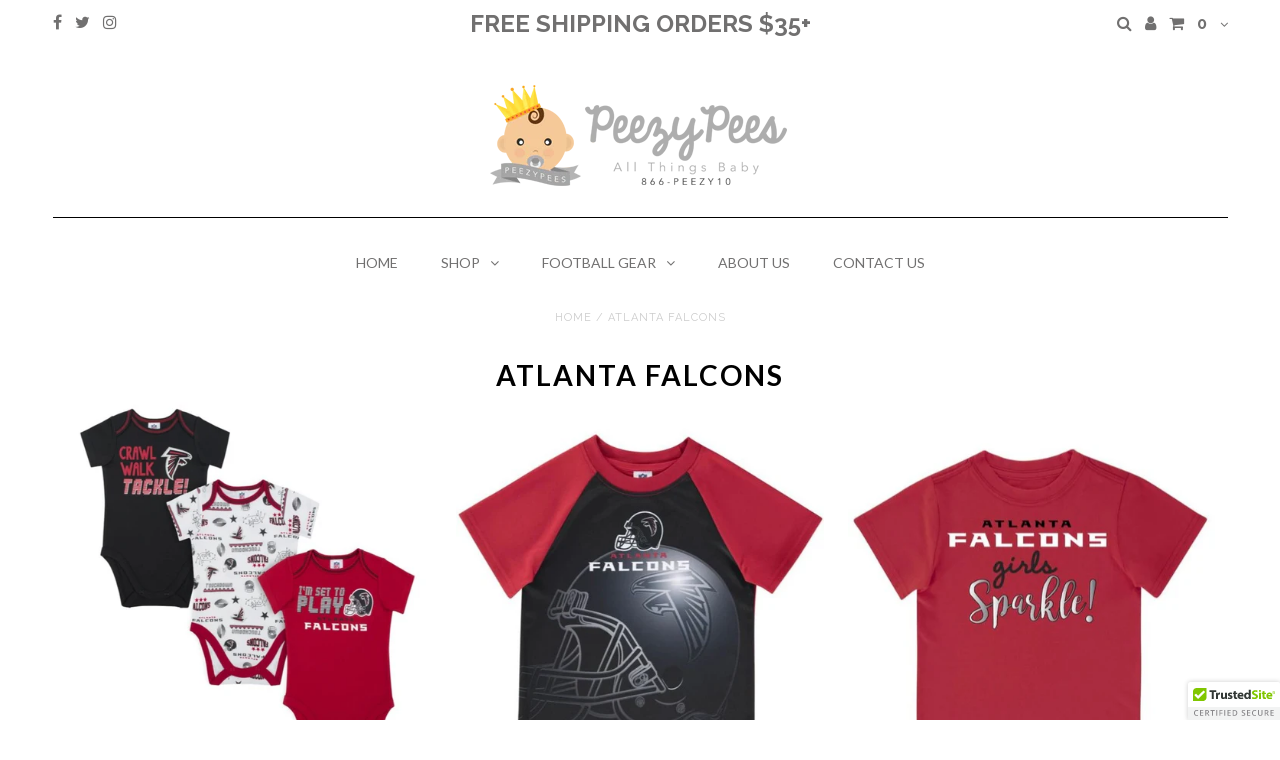

--- FILE ---
content_type: text/html; charset=utf-8
request_url: https://peezypees.com/collections/atlanta-falcons
body_size: 16081
content:
<!DOCTYPE html>
<!--[if lt IE 7 ]><html class="ie ie6" lang="en"> <![endif]-->
<!--[if IE 7 ]><html class="ie ie7" lang="en"> <![endif]-->
<!--[if IE 8 ]><html class="ie ie8" lang="en"> <![endif]-->
<!--[if (gte IE 9)|!(IE)]><!--><html lang="en"> <!--<![endif]-->
<head>
  <!-- Facebook Pixel Code -->
<script>
!function(f,b,e,v,n,t,s){if(f.fbq)return;n=f.fbq=function(){n.callMethod?
n.callMethod.apply(n,arguments):n.queue.push(arguments)};if(!f._fbq)f._fbq=n;
n.push=n;n.loaded=!0;n.version='2.0';n.queue=[];t=b.createElement(e);t.async=!0;
t.src=v;s=b.getElementsByTagName(e)[0];s.parentNode.insertBefore(t,s)}(window,
document,'script','https://connect.facebook.net/en_US/fbevents.js');
fbq('init', '1966491723376722'); // Insert your pixel ID here.
fbq('track', 'PageView');
</script>
<noscript><img height="1" width="1" style="display:none"
src="https://www.facebook.com/tr?id=1966491723376722&ev=PageView&noscript=1"
/></noscript>
<!-- DO NOT MODIFY -->
<!-- End Facebook Pixel Code -->

  <meta name="p:domain_verify" content="66c8aa8a8f005718103b5aa7b2cd2174"/>
<script>
      
    window.gift_variant_ids = "23864300481,23864300545,23864300609,23864300673";</script>
  <meta name="google-site-verification" content="iy-bpdjK2OHU8Sxin1e8or2PTlYMMAWfp-7PC3lpWr4" />
  <meta name="msvalidate.01" content="80CC4850CF323605A9F7BEDE22A38C3E" />
<meta name="google-site-verification" content="NCPbcWxkm5Sb9SQZ1-yHD0Dww_tjHb3c8uSnGsGFo_A" />

  <meta charset="utf-8" />

  <!-- Basic Page Needs
================================================== -->

  <title>
    ATLANTA FALCONS &ndash; peezypees ALL THINGS BABY
  </title>
  
  <link rel="canonical" href="https://peezypees.com/collections/atlanta-falcons" />


  <!-- CSS
================================================== -->

  
    

  
  


    <link href='//fonts.googleapis.com/css?family=Graduate' rel='stylesheet' type='text/css'>
  


  

  
    <link href='//fonts.googleapis.com/css?family=Lato:300,400,700' rel='stylesheet' type='text/css'>
    

  
     

  
   


    

  
    

  
       

  
    

  
  

  
  

  
      

  
   

  
     

  
    <link href='//fonts.googleapis.com/css?family=Raleway:400,300,700' rel='stylesheet' type='text/css'>
   


    

  <link href="//peezypees.com/cdn/shop/t/4/assets/stylesheet.css?v=137159497012131907241674755862" rel="stylesheet" type="text/css" media="all" />
  <link href="//peezypees.com/cdn/shop/t/4/assets/custom.css?v=56765113072069027061593835235" rel="stylesheet" type="text/css" media="all" />
  <link href="//peezypees.com/cdn/shop/t/4/assets/font-awesome.css?v=56740405129602268521472543985" rel="stylesheet" type="text/css" media="all" />
  <link href="//peezypees.com/cdn/shop/t/4/assets/queries.css?v=116062762114294796031593835235" rel="stylesheet" type="text/css" media="all" />

  <!--[if IE 8 ]><link href="//peezypees.com/cdn/shop/t/4/assets/ie8.css?v=169019681451914753241593834216" rel="stylesheet" type="text/css" media="all" /><![endif]-->

  <!--[if IE 7]>
<link href="//peezypees.com/cdn/shop/t/4/assets/font-awesome-ie7.css?v=111952797986497000111472543985" rel="stylesheet" type="text/css" media="all" />
<![endif]-->

  <!-- JS
================================================== -->


  <script type="text/javascript" src="//ajax.googleapis.com/ajax/libs/jquery/1.9.1/jquery.min.js"></script>

  <script src="//peezypees.com/cdn/shop/t/4/assets/theme.js?v=108521558051818403711472543994" type="text/javascript"></script> 
  <script src="//peezypees.com/cdn/shopifycloud/storefront/assets/themes_support/option_selection-b017cd28.js" type="text/javascript"></script>  
  <script src="//peezypees.com/cdn/shop/t/4/assets/jquery.cookie.js?v=17828251530371303061472543987" type="text/javascript"></script>
  <script src="//peezypees.com/cdn/shop/t/4/assets/handlebars.js?v=145461055731307658311472543987" type="text/javascript"></script>
  <script src="//peezypees.com/cdn/shop/t/4/assets/api.js?v=108513540937963795951472543983" type="text/javascript"></script>  
  <script src="//peezypees.com/cdn/shop/t/4/assets/select.js?v=120738907725164342901472543990" type="text/javascript"></script>  
  <script src="//peezypees.com/cdn/shop/t/4/assets/jquery.easing.1.3.js?v=27577153982462368941472543988" type="text/javascript"></script>
  <script src="//peezypees.com/cdn/shop/t/4/assets/jquery.placeholder.js?v=150477182848718828971472543988" type="text/javascript"></script>  
  <script src="//peezypees.com/cdn/shop/t/4/assets/modernizr.custom.js?v=45854973270124725641472543988" type="text/javascript"></script>
  <script src="//peezypees.com/cdn/shop/t/4/assets/jquery.fancybox.js?v=13380858321439152031472543988" type="text/javascript"></script>
  <script src="//peezypees.com/cdn/shop/t/4/assets/jquery.mousewheel-3.0.6.pack.js?v=51647933063221024201472543988" type="text/javascript"></script>  
  <script src="//peezypees.com/cdn/shop/t/4/assets/jquery.dlmenu.js?v=175695220458763725611472543988" type="text/javascript"></script>  
  <script src="//peezypees.com/cdn/shop/t/4/assets/jquery.flexslider.js?v=105616106368215232771472543988" type="text/javascript"></script>
  <script src="//peezypees.com/cdn/shop/t/4/assets/wow.js?v=69792710777446479561472543991" type="text/javascript"></script>

  <script>
    new WOW().init();
  </script>


  
  <script src="//peezypees.com/cdn/shop/t/4/assets/jquery.bxslider.js?v=120978460450183920691472543987" type="text/javascript"></script>
  <script src="//peezypees.com/cdn/shop/t/4/assets/jquery.elevateZoom-2.5.5.min.js?v=44667287051798421191472543988" type="text/javascript"></script>
  
  


  <!--[if lt IE 9]>
<script src="//html5shim.googlecode.com/svn/trunk/html5.js"></script>
<![endif]-->

  <meta name="viewport" content="width=device-width, initial-scale=1, maximum-scale=1">

  <!-- Favicons
================================================== -->

  <link rel="shortcut icon" href="//peezypees.com/cdn/shop/t/4/assets/favicon.png?v=133346389690285234921593832686">

  

  <script>window.performance && window.performance.mark && window.performance.mark('shopify.content_for_header.start');</script><meta id="shopify-digital-wallet" name="shopify-digital-wallet" content="/14039641/digital_wallets/dialog">
<meta name="shopify-checkout-api-token" content="56880742e30d69d27b08811b411edc21">
<meta id="in-context-paypal-metadata" data-shop-id="14039641" data-venmo-supported="true" data-environment="production" data-locale="en_US" data-paypal-v4="true" data-currency="USD">
<link rel="alternate" type="application/atom+xml" title="Feed" href="/collections/atlanta-falcons.atom" />
<link rel="alternate" type="application/json+oembed" href="https://peezypees.com/collections/atlanta-falcons.oembed">
<script async="async" src="/checkouts/internal/preloads.js?locale=en-US"></script>
<script id="shopify-features" type="application/json">{"accessToken":"56880742e30d69d27b08811b411edc21","betas":["rich-media-storefront-analytics"],"domain":"peezypees.com","predictiveSearch":true,"shopId":14039641,"locale":"en"}</script>
<script>var Shopify = Shopify || {};
Shopify.shop = "peezypees.myshopify.com";
Shopify.locale = "en";
Shopify.currency = {"active":"USD","rate":"1.0"};
Shopify.country = "US";
Shopify.theme = {"name":"testament","id":123272513,"schema_name":null,"schema_version":null,"theme_store_id":null,"role":"main"};
Shopify.theme.handle = "null";
Shopify.theme.style = {"id":null,"handle":null};
Shopify.cdnHost = "peezypees.com/cdn";
Shopify.routes = Shopify.routes || {};
Shopify.routes.root = "/";</script>
<script type="module">!function(o){(o.Shopify=o.Shopify||{}).modules=!0}(window);</script>
<script>!function(o){function n(){var o=[];function n(){o.push(Array.prototype.slice.apply(arguments))}return n.q=o,n}var t=o.Shopify=o.Shopify||{};t.loadFeatures=n(),t.autoloadFeatures=n()}(window);</script>
<script id="shop-js-analytics" type="application/json">{"pageType":"collection"}</script>
<script defer="defer" async type="module" src="//peezypees.com/cdn/shopifycloud/shop-js/modules/v2/client.init-shop-cart-sync_C5BV16lS.en.esm.js"></script>
<script defer="defer" async type="module" src="//peezypees.com/cdn/shopifycloud/shop-js/modules/v2/chunk.common_CygWptCX.esm.js"></script>
<script type="module">
  await import("//peezypees.com/cdn/shopifycloud/shop-js/modules/v2/client.init-shop-cart-sync_C5BV16lS.en.esm.js");
await import("//peezypees.com/cdn/shopifycloud/shop-js/modules/v2/chunk.common_CygWptCX.esm.js");

  window.Shopify.SignInWithShop?.initShopCartSync?.({"fedCMEnabled":true,"windoidEnabled":true});

</script>
<script>(function() {
  var isLoaded = false;
  function asyncLoad() {
    if (isLoaded) return;
    isLoaded = true;
    var urls = ["https:\/\/cdn-loyalty.yotpo.com\/loader\/O5UFsubIExdv4M_z6IuK4w.js?shop=peezypees.myshopify.com","https:\/\/cdn.ywxi.net\/js\/partner-shopify.js?shop=peezypees.myshopify.com","\/\/cdn.shopify.com\/proxy\/ee2df4accfe241f13b26118a3ad0a87bec5519e9f78ff8c2bec0b55acfd3a058\/static.cdn.printful.com\/static\/js\/external\/shopify-product-customizer.js?v=0.28\u0026shop=peezypees.myshopify.com\u0026sp-cache-control=cHVibGljLCBtYXgtYWdlPTkwMA"];
    for (var i = 0; i < urls.length; i++) {
      var s = document.createElement('script');
      s.type = 'text/javascript';
      s.async = true;
      s.src = urls[i];
      var x = document.getElementsByTagName('script')[0];
      x.parentNode.insertBefore(s, x);
    }
  };
  if(window.attachEvent) {
    window.attachEvent('onload', asyncLoad);
  } else {
    window.addEventListener('load', asyncLoad, false);
  }
})();</script>
<script id="__st">var __st={"a":14039641,"offset":-21600,"reqid":"e04de1bc-d612-465b-8e1f-8678105130d5-1768666621","pageurl":"peezypees.com\/collections\/atlanta-falcons","u":"c7e9e7eb0182","p":"collection","rtyp":"collection","rid":207611363493};</script>
<script>window.ShopifyPaypalV4VisibilityTracking = true;</script>
<script id="captcha-bootstrap">!function(){'use strict';const t='contact',e='account',n='new_comment',o=[[t,t],['blogs',n],['comments',n],[t,'customer']],c=[[e,'customer_login'],[e,'guest_login'],[e,'recover_customer_password'],[e,'create_customer']],r=t=>t.map((([t,e])=>`form[action*='/${t}']:not([data-nocaptcha='true']) input[name='form_type'][value='${e}']`)).join(','),a=t=>()=>t?[...document.querySelectorAll(t)].map((t=>t.form)):[];function s(){const t=[...o],e=r(t);return a(e)}const i='password',u='form_key',d=['recaptcha-v3-token','g-recaptcha-response','h-captcha-response',i],f=()=>{try{return window.sessionStorage}catch{return}},m='__shopify_v',_=t=>t.elements[u];function p(t,e,n=!1){try{const o=window.sessionStorage,c=JSON.parse(o.getItem(e)),{data:r}=function(t){const{data:e,action:n}=t;return t[m]||n?{data:e,action:n}:{data:t,action:n}}(c);for(const[e,n]of Object.entries(r))t.elements[e]&&(t.elements[e].value=n);n&&o.removeItem(e)}catch(o){console.error('form repopulation failed',{error:o})}}const l='form_type',E='cptcha';function T(t){t.dataset[E]=!0}const w=window,h=w.document,L='Shopify',v='ce_forms',y='captcha';let A=!1;((t,e)=>{const n=(g='f06e6c50-85a8-45c8-87d0-21a2b65856fe',I='https://cdn.shopify.com/shopifycloud/storefront-forms-hcaptcha/ce_storefront_forms_captcha_hcaptcha.v1.5.2.iife.js',D={infoText:'Protected by hCaptcha',privacyText:'Privacy',termsText:'Terms'},(t,e,n)=>{const o=w[L][v],c=o.bindForm;if(c)return c(t,g,e,D).then(n);var r;o.q.push([[t,g,e,D],n]),r=I,A||(h.body.append(Object.assign(h.createElement('script'),{id:'captcha-provider',async:!0,src:r})),A=!0)});var g,I,D;w[L]=w[L]||{},w[L][v]=w[L][v]||{},w[L][v].q=[],w[L][y]=w[L][y]||{},w[L][y].protect=function(t,e){n(t,void 0,e),T(t)},Object.freeze(w[L][y]),function(t,e,n,w,h,L){const[v,y,A,g]=function(t,e,n){const i=e?o:[],u=t?c:[],d=[...i,...u],f=r(d),m=r(i),_=r(d.filter((([t,e])=>n.includes(e))));return[a(f),a(m),a(_),s()]}(w,h,L),I=t=>{const e=t.target;return e instanceof HTMLFormElement?e:e&&e.form},D=t=>v().includes(t);t.addEventListener('submit',(t=>{const e=I(t);if(!e)return;const n=D(e)&&!e.dataset.hcaptchaBound&&!e.dataset.recaptchaBound,o=_(e),c=g().includes(e)&&(!o||!o.value);(n||c)&&t.preventDefault(),c&&!n&&(function(t){try{if(!f())return;!function(t){const e=f();if(!e)return;const n=_(t);if(!n)return;const o=n.value;o&&e.removeItem(o)}(t);const e=Array.from(Array(32),(()=>Math.random().toString(36)[2])).join('');!function(t,e){_(t)||t.append(Object.assign(document.createElement('input'),{type:'hidden',name:u})),t.elements[u].value=e}(t,e),function(t,e){const n=f();if(!n)return;const o=[...t.querySelectorAll(`input[type='${i}']`)].map((({name:t})=>t)),c=[...d,...o],r={};for(const[a,s]of new FormData(t).entries())c.includes(a)||(r[a]=s);n.setItem(e,JSON.stringify({[m]:1,action:t.action,data:r}))}(t,e)}catch(e){console.error('failed to persist form',e)}}(e),e.submit())}));const S=(t,e)=>{t&&!t.dataset[E]&&(n(t,e.some((e=>e===t))),T(t))};for(const o of['focusin','change'])t.addEventListener(o,(t=>{const e=I(t);D(e)&&S(e,y())}));const B=e.get('form_key'),M=e.get(l),P=B&&M;t.addEventListener('DOMContentLoaded',(()=>{const t=y();if(P)for(const e of t)e.elements[l].value===M&&p(e,B);[...new Set([...A(),...v().filter((t=>'true'===t.dataset.shopifyCaptcha))])].forEach((e=>S(e,t)))}))}(h,new URLSearchParams(w.location.search),n,t,e,['guest_login'])})(!0,!0)}();</script>
<script integrity="sha256-4kQ18oKyAcykRKYeNunJcIwy7WH5gtpwJnB7kiuLZ1E=" data-source-attribution="shopify.loadfeatures" defer="defer" src="//peezypees.com/cdn/shopifycloud/storefront/assets/storefront/load_feature-a0a9edcb.js" crossorigin="anonymous"></script>
<script data-source-attribution="shopify.dynamic_checkout.dynamic.init">var Shopify=Shopify||{};Shopify.PaymentButton=Shopify.PaymentButton||{isStorefrontPortableWallets:!0,init:function(){window.Shopify.PaymentButton.init=function(){};var t=document.createElement("script");t.src="https://peezypees.com/cdn/shopifycloud/portable-wallets/latest/portable-wallets.en.js",t.type="module",document.head.appendChild(t)}};
</script>
<script data-source-attribution="shopify.dynamic_checkout.buyer_consent">
  function portableWalletsHideBuyerConsent(e){var t=document.getElementById("shopify-buyer-consent"),n=document.getElementById("shopify-subscription-policy-button");t&&n&&(t.classList.add("hidden"),t.setAttribute("aria-hidden","true"),n.removeEventListener("click",e))}function portableWalletsShowBuyerConsent(e){var t=document.getElementById("shopify-buyer-consent"),n=document.getElementById("shopify-subscription-policy-button");t&&n&&(t.classList.remove("hidden"),t.removeAttribute("aria-hidden"),n.addEventListener("click",e))}window.Shopify?.PaymentButton&&(window.Shopify.PaymentButton.hideBuyerConsent=portableWalletsHideBuyerConsent,window.Shopify.PaymentButton.showBuyerConsent=portableWalletsShowBuyerConsent);
</script>
<script data-source-attribution="shopify.dynamic_checkout.cart.bootstrap">document.addEventListener("DOMContentLoaded",(function(){function t(){return document.querySelector("shopify-accelerated-checkout-cart, shopify-accelerated-checkout")}if(t())Shopify.PaymentButton.init();else{new MutationObserver((function(e,n){t()&&(Shopify.PaymentButton.init(),n.disconnect())})).observe(document.body,{childList:!0,subtree:!0})}}));
</script>
<link id="shopify-accelerated-checkout-styles" rel="stylesheet" media="screen" href="https://peezypees.com/cdn/shopifycloud/portable-wallets/latest/accelerated-checkout-backwards-compat.css" crossorigin="anonymous">
<style id="shopify-accelerated-checkout-cart">
        #shopify-buyer-consent {
  margin-top: 1em;
  display: inline-block;
  width: 100%;
}

#shopify-buyer-consent.hidden {
  display: none;
}

#shopify-subscription-policy-button {
  background: none;
  border: none;
  padding: 0;
  text-decoration: underline;
  font-size: inherit;
  cursor: pointer;
}

#shopify-subscription-policy-button::before {
  box-shadow: none;
}

      </style>

<script>window.performance && window.performance.mark && window.performance.mark('shopify.content_for_header.end');</script>


  
  <script type="text/javascript">
    if($(window).width() > 500){
      // Fancybox Join our mailing list popup
      $(document).ready(function(){

        var check_cookie = $.cookie('mailing_list_delay_popup');
        if(check_cookie == null){
          $.cookie('mailing_list_delay_popup', 'expires_seven_days', { expires: 7 });
          //fire your fancybox here
          setTimeout(function(){
            $.fancybox({
              href: "#subscribe_popup"
            });
          }, 3000);
        }
      }); 
    };

  </script>  
  

  <script type="text/javascript">
    $(window).load(function() {  
      $('.prod-image').matchHeight();

    });
  </script> 

  <link rel="next" href="/next"/>
  <link rel="prev" href="/prev"/>

<link href="https://monorail-edge.shopifysvc.com" rel="dns-prefetch">
<script>(function(){if ("sendBeacon" in navigator && "performance" in window) {try {var session_token_from_headers = performance.getEntriesByType('navigation')[0].serverTiming.find(x => x.name == '_s').description;} catch {var session_token_from_headers = undefined;}var session_cookie_matches = document.cookie.match(/_shopify_s=([^;]*)/);var session_token_from_cookie = session_cookie_matches && session_cookie_matches.length === 2 ? session_cookie_matches[1] : "";var session_token = session_token_from_headers || session_token_from_cookie || "";function handle_abandonment_event(e) {var entries = performance.getEntries().filter(function(entry) {return /monorail-edge.shopifysvc.com/.test(entry.name);});if (!window.abandonment_tracked && entries.length === 0) {window.abandonment_tracked = true;var currentMs = Date.now();var navigation_start = performance.timing.navigationStart;var payload = {shop_id: 14039641,url: window.location.href,navigation_start,duration: currentMs - navigation_start,session_token,page_type: "collection"};window.navigator.sendBeacon("https://monorail-edge.shopifysvc.com/v1/produce", JSON.stringify({schema_id: "online_store_buyer_site_abandonment/1.1",payload: payload,metadata: {event_created_at_ms: currentMs,event_sent_at_ms: currentMs}}));}}window.addEventListener('pagehide', handle_abandonment_event);}}());</script>
<script id="web-pixels-manager-setup">(function e(e,d,r,n,o){if(void 0===o&&(o={}),!Boolean(null===(a=null===(i=window.Shopify)||void 0===i?void 0:i.analytics)||void 0===a?void 0:a.replayQueue)){var i,a;window.Shopify=window.Shopify||{};var t=window.Shopify;t.analytics=t.analytics||{};var s=t.analytics;s.replayQueue=[],s.publish=function(e,d,r){return s.replayQueue.push([e,d,r]),!0};try{self.performance.mark("wpm:start")}catch(e){}var l=function(){var e={modern:/Edge?\/(1{2}[4-9]|1[2-9]\d|[2-9]\d{2}|\d{4,})\.\d+(\.\d+|)|Firefox\/(1{2}[4-9]|1[2-9]\d|[2-9]\d{2}|\d{4,})\.\d+(\.\d+|)|Chrom(ium|e)\/(9{2}|\d{3,})\.\d+(\.\d+|)|(Maci|X1{2}).+ Version\/(15\.\d+|(1[6-9]|[2-9]\d|\d{3,})\.\d+)([,.]\d+|)( \(\w+\)|)( Mobile\/\w+|) Safari\/|Chrome.+OPR\/(9{2}|\d{3,})\.\d+\.\d+|(CPU[ +]OS|iPhone[ +]OS|CPU[ +]iPhone|CPU IPhone OS|CPU iPad OS)[ +]+(15[._]\d+|(1[6-9]|[2-9]\d|\d{3,})[._]\d+)([._]\d+|)|Android:?[ /-](13[3-9]|1[4-9]\d|[2-9]\d{2}|\d{4,})(\.\d+|)(\.\d+|)|Android.+Firefox\/(13[5-9]|1[4-9]\d|[2-9]\d{2}|\d{4,})\.\d+(\.\d+|)|Android.+Chrom(ium|e)\/(13[3-9]|1[4-9]\d|[2-9]\d{2}|\d{4,})\.\d+(\.\d+|)|SamsungBrowser\/([2-9]\d|\d{3,})\.\d+/,legacy:/Edge?\/(1[6-9]|[2-9]\d|\d{3,})\.\d+(\.\d+|)|Firefox\/(5[4-9]|[6-9]\d|\d{3,})\.\d+(\.\d+|)|Chrom(ium|e)\/(5[1-9]|[6-9]\d|\d{3,})\.\d+(\.\d+|)([\d.]+$|.*Safari\/(?![\d.]+ Edge\/[\d.]+$))|(Maci|X1{2}).+ Version\/(10\.\d+|(1[1-9]|[2-9]\d|\d{3,})\.\d+)([,.]\d+|)( \(\w+\)|)( Mobile\/\w+|) Safari\/|Chrome.+OPR\/(3[89]|[4-9]\d|\d{3,})\.\d+\.\d+|(CPU[ +]OS|iPhone[ +]OS|CPU[ +]iPhone|CPU IPhone OS|CPU iPad OS)[ +]+(10[._]\d+|(1[1-9]|[2-9]\d|\d{3,})[._]\d+)([._]\d+|)|Android:?[ /-](13[3-9]|1[4-9]\d|[2-9]\d{2}|\d{4,})(\.\d+|)(\.\d+|)|Mobile Safari.+OPR\/([89]\d|\d{3,})\.\d+\.\d+|Android.+Firefox\/(13[5-9]|1[4-9]\d|[2-9]\d{2}|\d{4,})\.\d+(\.\d+|)|Android.+Chrom(ium|e)\/(13[3-9]|1[4-9]\d|[2-9]\d{2}|\d{4,})\.\d+(\.\d+|)|Android.+(UC? ?Browser|UCWEB|U3)[ /]?(15\.([5-9]|\d{2,})|(1[6-9]|[2-9]\d|\d{3,})\.\d+)\.\d+|SamsungBrowser\/(5\.\d+|([6-9]|\d{2,})\.\d+)|Android.+MQ{2}Browser\/(14(\.(9|\d{2,})|)|(1[5-9]|[2-9]\d|\d{3,})(\.\d+|))(\.\d+|)|K[Aa][Ii]OS\/(3\.\d+|([4-9]|\d{2,})\.\d+)(\.\d+|)/},d=e.modern,r=e.legacy,n=navigator.userAgent;return n.match(d)?"modern":n.match(r)?"legacy":"unknown"}(),u="modern"===l?"modern":"legacy",c=(null!=n?n:{modern:"",legacy:""})[u],f=function(e){return[e.baseUrl,"/wpm","/b",e.hashVersion,"modern"===e.buildTarget?"m":"l",".js"].join("")}({baseUrl:d,hashVersion:r,buildTarget:u}),m=function(e){var d=e.version,r=e.bundleTarget,n=e.surface,o=e.pageUrl,i=e.monorailEndpoint;return{emit:function(e){var a=e.status,t=e.errorMsg,s=(new Date).getTime(),l=JSON.stringify({metadata:{event_sent_at_ms:s},events:[{schema_id:"web_pixels_manager_load/3.1",payload:{version:d,bundle_target:r,page_url:o,status:a,surface:n,error_msg:t},metadata:{event_created_at_ms:s}}]});if(!i)return console&&console.warn&&console.warn("[Web Pixels Manager] No Monorail endpoint provided, skipping logging."),!1;try{return self.navigator.sendBeacon.bind(self.navigator)(i,l)}catch(e){}var u=new XMLHttpRequest;try{return u.open("POST",i,!0),u.setRequestHeader("Content-Type","text/plain"),u.send(l),!0}catch(e){return console&&console.warn&&console.warn("[Web Pixels Manager] Got an unhandled error while logging to Monorail."),!1}}}}({version:r,bundleTarget:l,surface:e.surface,pageUrl:self.location.href,monorailEndpoint:e.monorailEndpoint});try{o.browserTarget=l,function(e){var d=e.src,r=e.async,n=void 0===r||r,o=e.onload,i=e.onerror,a=e.sri,t=e.scriptDataAttributes,s=void 0===t?{}:t,l=document.createElement("script"),u=document.querySelector("head"),c=document.querySelector("body");if(l.async=n,l.src=d,a&&(l.integrity=a,l.crossOrigin="anonymous"),s)for(var f in s)if(Object.prototype.hasOwnProperty.call(s,f))try{l.dataset[f]=s[f]}catch(e){}if(o&&l.addEventListener("load",o),i&&l.addEventListener("error",i),u)u.appendChild(l);else{if(!c)throw new Error("Did not find a head or body element to append the script");c.appendChild(l)}}({src:f,async:!0,onload:function(){if(!function(){var e,d;return Boolean(null===(d=null===(e=window.Shopify)||void 0===e?void 0:e.analytics)||void 0===d?void 0:d.initialized)}()){var d=window.webPixelsManager.init(e)||void 0;if(d){var r=window.Shopify.analytics;r.replayQueue.forEach((function(e){var r=e[0],n=e[1],o=e[2];d.publishCustomEvent(r,n,o)})),r.replayQueue=[],r.publish=d.publishCustomEvent,r.visitor=d.visitor,r.initialized=!0}}},onerror:function(){return m.emit({status:"failed",errorMsg:"".concat(f," has failed to load")})},sri:function(e){var d=/^sha384-[A-Za-z0-9+/=]+$/;return"string"==typeof e&&d.test(e)}(c)?c:"",scriptDataAttributes:o}),m.emit({status:"loading"})}catch(e){m.emit({status:"failed",errorMsg:(null==e?void 0:e.message)||"Unknown error"})}}})({shopId: 14039641,storefrontBaseUrl: "https://peezypees.com",extensionsBaseUrl: "https://extensions.shopifycdn.com/cdn/shopifycloud/web-pixels-manager",monorailEndpoint: "https://monorail-edge.shopifysvc.com/unstable/produce_batch",surface: "storefront-renderer",enabledBetaFlags: ["2dca8a86"],webPixelsConfigList: [{"id":"72614053","eventPayloadVersion":"v1","runtimeContext":"LAX","scriptVersion":"1","type":"CUSTOM","privacyPurposes":["MARKETING"],"name":"Meta pixel (migrated)"},{"id":"shopify-app-pixel","configuration":"{}","eventPayloadVersion":"v1","runtimeContext":"STRICT","scriptVersion":"0450","apiClientId":"shopify-pixel","type":"APP","privacyPurposes":["ANALYTICS","MARKETING"]},{"id":"shopify-custom-pixel","eventPayloadVersion":"v1","runtimeContext":"LAX","scriptVersion":"0450","apiClientId":"shopify-pixel","type":"CUSTOM","privacyPurposes":["ANALYTICS","MARKETING"]}],isMerchantRequest: false,initData: {"shop":{"name":"peezypees ALL THINGS BABY","paymentSettings":{"currencyCode":"USD"},"myshopifyDomain":"peezypees.myshopify.com","countryCode":"US","storefrontUrl":"https:\/\/peezypees.com"},"customer":null,"cart":null,"checkout":null,"productVariants":[],"purchasingCompany":null},},"https://peezypees.com/cdn","fcfee988w5aeb613cpc8e4bc33m6693e112",{"modern":"","legacy":""},{"shopId":"14039641","storefrontBaseUrl":"https:\/\/peezypees.com","extensionBaseUrl":"https:\/\/extensions.shopifycdn.com\/cdn\/shopifycloud\/web-pixels-manager","surface":"storefront-renderer","enabledBetaFlags":"[\"2dca8a86\"]","isMerchantRequest":"false","hashVersion":"fcfee988w5aeb613cpc8e4bc33m6693e112","publish":"custom","events":"[[\"page_viewed\",{}],[\"collection_viewed\",{\"collection\":{\"id\":\"207611363493\",\"title\":\"ATLANTA FALCONS\",\"productVariants\":[{\"price\":{\"amount\":21.0,\"currencyCode\":\"USD\"},\"product\":{\"title\":\"Baby Boys Atlanta Falcons Short Sleeve Bodysuit, 3-pack\",\"vendor\":\"peezypees ALL THINGS BABY\",\"id\":\"5419299766437\",\"untranslatedTitle\":\"Baby Boys Atlanta Falcons Short Sleeve Bodysuit, 3-pack\",\"url\":\"\/products\/baby-boys-atlanta-falcons-short-sleeve-bodysuit-3-pack\",\"type\":\"\"},\"id\":\"35141200511141\",\"image\":{\"src\":\"\/\/peezypees.com\/cdn\/shop\/products\/0e8a99aa-f3bd-4cbe-9452-cdbd63fd1a33.jpg?v=1594836670\"},\"sku\":\"137453160FAL03M\",\"title\":\"0-3M\",\"untranslatedTitle\":\"0-3M\"},{\"price\":{\"amount\":6.0,\"currencyCode\":\"USD\"},\"product\":{\"title\":\"Atlanta Falcons Toddler Boys' Short Sleeve Tee\",\"vendor\":\"peezypees ALL THINGS BABY\",\"id\":\"5420268716197\",\"untranslatedTitle\":\"Atlanta Falcons Toddler Boys' Short Sleeve Tee\",\"url\":\"\/products\/atlanta-falcons-toddler-boys-short-sleeve-tee\",\"type\":\"\"},\"id\":\"35145279045797\",\"image\":{\"src\":\"\/\/peezypees.com\/cdn\/shop\/products\/099bf1ab-dcb3-4880-9fbc-cd2e31623106.jpg?v=1594858670\"},\"sku\":\"281201160FAL12M\",\"title\":\"12M\",\"untranslatedTitle\":\"12M\"},{\"price\":{\"amount\":6.0,\"currencyCode\":\"USD\"},\"product\":{\"title\":\"Atlanta Falcons Toddler Girls' Short Sleeve Tee\",\"vendor\":\"peezypees ALL THINGS BABY\",\"id\":\"5420296372389\",\"untranslatedTitle\":\"Atlanta Falcons Toddler Girls' Short Sleeve Tee\",\"url\":\"\/products\/atlanta-falcons-toddler-girls-short-sleeve-tee\",\"type\":\"\"},\"id\":\"35145414312101\",\"image\":{\"src\":\"\/\/peezypees.com\/cdn\/shop\/products\/db08c6f0-30d7-4efb-abce-86f703a93e0c.jpg?v=1594859265\"},\"sku\":\"274881160FAL12M\",\"title\":\"12M\",\"untranslatedTitle\":\"12M\"},{\"price\":{\"amount\":6.0,\"currencyCode\":\"USD\"},\"product\":{\"title\":\"Atlanta Falcons Toddler Boys' Short Sleeve Logo Tee\",\"vendor\":\"peezypees ALL THINGS BABY\",\"id\":\"5420321243301\",\"untranslatedTitle\":\"Atlanta Falcons Toddler Boys' Short Sleeve Logo Tee\",\"url\":\"\/products\/atlanta-falcons-toddler-boys-short-sleeve-logo-tee\",\"type\":\"\"},\"id\":\"35145539846309\",\"image\":{\"src\":\"\/\/peezypees.com\/cdn\/shop\/products\/c3158d72-6f07-44a8-be40-aa1cab4e5821.jpg?v=1594859795\"},\"sku\":\"271981160FAL12M\",\"title\":\"12M\",\"untranslatedTitle\":\"12M\"},{\"price\":{\"amount\":8.0,\"currencyCode\":\"USD\"},\"product\":{\"title\":\"Atlanta Falcons Toddler Boys' Long Sleeve Logo Tee\",\"vendor\":\"peezypees ALL THINGS BABY\",\"id\":\"5420344246437\",\"untranslatedTitle\":\"Atlanta Falcons Toddler Boys' Long Sleeve Logo Tee\",\"url\":\"\/products\/atlanta-falcons-toddler-boys-long-sleeve-logo-tee\",\"type\":\"\"},\"id\":\"35145637822629\",\"image\":{\"src\":\"\/\/peezypees.com\/cdn\/shop\/products\/falcon5.jpg?v=1594860277\"},\"sku\":\"270481160FAL12M\",\"title\":\"12M\",\"untranslatedTitle\":\"12M\"},{\"price\":{\"amount\":8.0,\"currencyCode\":\"USD\"},\"product\":{\"title\":\"Atlanta Falcons Toddler Boys' Long Sleeve Tee\",\"vendor\":\"peezypees ALL THINGS BABY\",\"id\":\"5420406341797\",\"untranslatedTitle\":\"Atlanta Falcons Toddler Boys' Long Sleeve Tee\",\"url\":\"\/products\/atlanta-falcons-toddler-boys-long-sleeve-tee\",\"type\":\"\"},\"id\":\"35145804415141\",\"image\":{\"src\":\"\/\/peezypees.com\/cdn\/shop\/products\/a5f029fd-9bf8-4469-a8e2-d38117d130e0.jpg?v=1594860821\"},\"sku\":\"269031160FAL12M\",\"title\":\"12M\",\"untranslatedTitle\":\"12M\"},{\"price\":{\"amount\":21.5,\"currencyCode\":\"USD\"},\"product\":{\"title\":\"Atlanta Falcons Baby Girl Short Sleeve Bodysuit, 3-pack\",\"vendor\":\"peezypees ALL THINGS BABY\",\"id\":\"5420456149157\",\"untranslatedTitle\":\"Atlanta Falcons Baby Girl Short Sleeve Bodysuit, 3-pack\",\"url\":\"\/products\/atlanta-falcons-baby-girl-short-sleeve-bodysuit-3-pack\",\"type\":\"\"},\"id\":\"35145903636645\",\"image\":{\"src\":\"\/\/peezypees.com\/cdn\/shop\/products\/02f199ab-7bd8-4708-a9e7-5a3e22f96dd6.jpg?v=1594861223\"},\"sku\":\"138823160FAL03M\",\"title\":\"3M\",\"untranslatedTitle\":\"3M\"},{\"price\":{\"amount\":21.0,\"currencyCode\":\"USD\"},\"product\":{\"title\":\"Falcons Baby Boys 3-Pack Short Sleeve Bodysuit\",\"vendor\":\"peezypees ALL THINGS BABY\",\"id\":\"5420519063717\",\"untranslatedTitle\":\"Falcons Baby Boys 3-Pack Short Sleeve Bodysuit\",\"url\":\"\/products\/falcons-baby-boys-3-pack-short-sleeve-bodysuit\",\"type\":\"\"},\"id\":\"35146229711013\",\"image\":{\"src\":\"\/\/peezypees.com\/cdn\/shop\/products\/Falcon8.jpg?v=1594861656\"},\"sku\":\"137453160FAL03M\",\"title\":\"0-3M\",\"untranslatedTitle\":\"0-3M\"}]}}]]"});</script><script>
  window.ShopifyAnalytics = window.ShopifyAnalytics || {};
  window.ShopifyAnalytics.meta = window.ShopifyAnalytics.meta || {};
  window.ShopifyAnalytics.meta.currency = 'USD';
  var meta = {"products":[{"id":5419299766437,"gid":"gid:\/\/shopify\/Product\/5419299766437","vendor":"peezypees ALL THINGS BABY","type":"","handle":"baby-boys-atlanta-falcons-short-sleeve-bodysuit-3-pack","variants":[{"id":35141200511141,"price":2100,"name":"Baby Boys Atlanta Falcons Short Sleeve Bodysuit, 3-pack - 0-3M","public_title":"0-3M","sku":"137453160FAL03M"},{"id":35141200543909,"price":2100,"name":"Baby Boys Atlanta Falcons Short Sleeve Bodysuit, 3-pack - 3-6M","public_title":"3-6M","sku":"137453160FAL06M"},{"id":35141200576677,"price":2100,"name":"Baby Boys Atlanta Falcons Short Sleeve Bodysuit, 3-pack - 6-12M","public_title":"6-12M","sku":"137453160FAL612"},{"id":35141200609445,"price":2100,"name":"Baby Boys Atlanta Falcons Short Sleeve Bodysuit, 3-pack - 18M","public_title":"18M","sku":"137453160FAL18M"}],"remote":false},{"id":5420268716197,"gid":"gid:\/\/shopify\/Product\/5420268716197","vendor":"peezypees ALL THINGS BABY","type":"","handle":"atlanta-falcons-toddler-boys-short-sleeve-tee","variants":[{"id":35145279045797,"price":600,"name":"Atlanta Falcons Toddler Boys' Short Sleeve Tee - 12M","public_title":"12M","sku":"281201160FAL12M"},{"id":35145279078565,"price":600,"name":"Atlanta Falcons Toddler Boys' Short Sleeve Tee - 18M","public_title":"18M","sku":"281201160FAL18M"},{"id":35145279111333,"price":600,"name":"Atlanta Falcons Toddler Boys' Short Sleeve Tee - 2T","public_title":"2T","sku":"281201160FAL02T"}],"remote":false},{"id":5420296372389,"gid":"gid:\/\/shopify\/Product\/5420296372389","vendor":"peezypees ALL THINGS BABY","type":"","handle":"atlanta-falcons-toddler-girls-short-sleeve-tee","variants":[{"id":35145414312101,"price":600,"name":"Atlanta Falcons Toddler Girls' Short Sleeve Tee - 12M","public_title":"12M","sku":"274881160FAL12M"},{"id":35145414344869,"price":600,"name":"Atlanta Falcons Toddler Girls' Short Sleeve Tee - 18M","public_title":"18M","sku":"274881160FAL18M"},{"id":35145414377637,"price":600,"name":"Atlanta Falcons Toddler Girls' Short Sleeve Tee - 2T","public_title":"2T","sku":"274881160FAL02T"},{"id":35145414410405,"price":600,"name":"Atlanta Falcons Toddler Girls' Short Sleeve Tee - 3T","public_title":"3T","sku":"274881160FAL03T"},{"id":35145414443173,"price":600,"name":"Atlanta Falcons Toddler Girls' Short Sleeve Tee - 4T","public_title":"4T","sku":"274881160FAL04T"}],"remote":false},{"id":5420321243301,"gid":"gid:\/\/shopify\/Product\/5420321243301","vendor":"peezypees ALL THINGS BABY","type":"","handle":"atlanta-falcons-toddler-boys-short-sleeve-logo-tee","variants":[{"id":35145539846309,"price":600,"name":"Atlanta Falcons Toddler Boys' Short Sleeve Logo Tee - 12M","public_title":"12M","sku":"271981160FAL12M"},{"id":35145539879077,"price":600,"name":"Atlanta Falcons Toddler Boys' Short Sleeve Logo Tee - 18M","public_title":"18M","sku":"271981160FAL18M"},{"id":35145539911845,"price":600,"name":"Atlanta Falcons Toddler Boys' Short Sleeve Logo Tee - 2T","public_title":"2T","sku":"271981160FAL02T"},{"id":35145539944613,"price":600,"name":"Atlanta Falcons Toddler Boys' Short Sleeve Logo Tee - 3T","public_title":"3T","sku":"271981160FAL03T"},{"id":35145539977381,"price":600,"name":"Atlanta Falcons Toddler Boys' Short Sleeve Logo Tee - 4T","public_title":"4T","sku":"271981160FAL04T"}],"remote":false},{"id":5420344246437,"gid":"gid:\/\/shopify\/Product\/5420344246437","vendor":"peezypees ALL THINGS BABY","type":"","handle":"atlanta-falcons-toddler-boys-long-sleeve-logo-tee","variants":[{"id":35145637822629,"price":800,"name":"Atlanta Falcons Toddler Boys' Long Sleeve Logo Tee - 12M","public_title":"12M","sku":"270481160FAL12M"},{"id":35145637855397,"price":800,"name":"Atlanta Falcons Toddler Boys' Long Sleeve Logo Tee - 18M","public_title":"18M","sku":"270481160FAL18M"},{"id":35145637888165,"price":800,"name":"Atlanta Falcons Toddler Boys' Long Sleeve Logo Tee - 2T","public_title":"2T","sku":"270481160FAL02T"},{"id":35145637920933,"price":800,"name":"Atlanta Falcons Toddler Boys' Long Sleeve Logo Tee - 3T","public_title":"3T","sku":"270481160FAL03T"},{"id":35145637953701,"price":800,"name":"Atlanta Falcons Toddler Boys' Long Sleeve Logo Tee - 4T","public_title":"4T","sku":"270481160FAL04T"}],"remote":false},{"id":5420406341797,"gid":"gid:\/\/shopify\/Product\/5420406341797","vendor":"peezypees ALL THINGS BABY","type":"","handle":"atlanta-falcons-toddler-boys-long-sleeve-tee","variants":[{"id":35145804415141,"price":800,"name":"Atlanta Falcons Toddler Boys' Long Sleeve Tee - 12M","public_title":"12M","sku":"269031160FAL12M"},{"id":35145804447909,"price":800,"name":"Atlanta Falcons Toddler Boys' Long Sleeve Tee - 18M","public_title":"18M","sku":"269031160FAL18M"},{"id":35145804480677,"price":800,"name":"Atlanta Falcons Toddler Boys' Long Sleeve Tee - 2T","public_title":"2T","sku":"269031160FAL02T"},{"id":35145804513445,"price":800,"name":"Atlanta Falcons Toddler Boys' Long Sleeve Tee - 3T","public_title":"3T","sku":"269031160FAL03T"},{"id":35145804578981,"price":800,"name":"Atlanta Falcons Toddler Boys' Long Sleeve Tee - 4T","public_title":"4T","sku":"269031160FAL04T"}],"remote":false},{"id":5420456149157,"gid":"gid:\/\/shopify\/Product\/5420456149157","vendor":"peezypees ALL THINGS BABY","type":"","handle":"atlanta-falcons-baby-girl-short-sleeve-bodysuit-3-pack","variants":[{"id":35145903636645,"price":2150,"name":"Atlanta Falcons Baby Girl Short Sleeve Bodysuit, 3-pack - 3M","public_title":"3M","sku":"138823160FAL03M"},{"id":35145903669413,"price":2150,"name":"Atlanta Falcons Baby Girl Short Sleeve Bodysuit, 3-pack - 12M","public_title":"12M","sku":"138823160FAL612"},{"id":35145903702181,"price":2150,"name":"Atlanta Falcons Baby Girl Short Sleeve Bodysuit, 3-pack - 18M","public_title":"18M","sku":"138823160FAL18M"},{"id":35145903734949,"price":2150,"name":"Atlanta Falcons Baby Girl Short Sleeve Bodysuit, 3-pack - 6M","public_title":"6M","sku":"138823160FAL06M"}],"remote":false},{"id":5420519063717,"gid":"gid:\/\/shopify\/Product\/5420519063717","vendor":"peezypees ALL THINGS BABY","type":"","handle":"falcons-baby-boys-3-pack-short-sleeve-bodysuit","variants":[{"id":35146229711013,"price":2100,"name":"Falcons Baby Boys 3-Pack Short Sleeve Bodysuit - 0-3M","public_title":"0-3M","sku":"137453160FAL03M"},{"id":35146229743781,"price":2100,"name":"Falcons Baby Boys 3-Pack Short Sleeve Bodysuit - 18M","public_title":"18M","sku":"137453160FAL18M"},{"id":35146229776549,"price":2100,"name":"Falcons Baby Boys 3-Pack Short Sleeve Bodysuit - 3-6M","public_title":"3-6M","sku":"137453160FAL06M"},{"id":35146229809317,"price":2100,"name":"Falcons Baby Boys 3-Pack Short Sleeve Bodysuit - 6-12M","public_title":"6-12M","sku":"137453160FAL612"}],"remote":false}],"page":{"pageType":"collection","resourceType":"collection","resourceId":207611363493,"requestId":"e04de1bc-d612-465b-8e1f-8678105130d5-1768666621"}};
  for (var attr in meta) {
    window.ShopifyAnalytics.meta[attr] = meta[attr];
  }
</script>
<script class="analytics">
  (function () {
    var customDocumentWrite = function(content) {
      var jquery = null;

      if (window.jQuery) {
        jquery = window.jQuery;
      } else if (window.Checkout && window.Checkout.$) {
        jquery = window.Checkout.$;
      }

      if (jquery) {
        jquery('body').append(content);
      }
    };

    var hasLoggedConversion = function(token) {
      if (token) {
        return document.cookie.indexOf('loggedConversion=' + token) !== -1;
      }
      return false;
    }

    var setCookieIfConversion = function(token) {
      if (token) {
        var twoMonthsFromNow = new Date(Date.now());
        twoMonthsFromNow.setMonth(twoMonthsFromNow.getMonth() + 2);

        document.cookie = 'loggedConversion=' + token + '; expires=' + twoMonthsFromNow;
      }
    }

    var trekkie = window.ShopifyAnalytics.lib = window.trekkie = window.trekkie || [];
    if (trekkie.integrations) {
      return;
    }
    trekkie.methods = [
      'identify',
      'page',
      'ready',
      'track',
      'trackForm',
      'trackLink'
    ];
    trekkie.factory = function(method) {
      return function() {
        var args = Array.prototype.slice.call(arguments);
        args.unshift(method);
        trekkie.push(args);
        return trekkie;
      };
    };
    for (var i = 0; i < trekkie.methods.length; i++) {
      var key = trekkie.methods[i];
      trekkie[key] = trekkie.factory(key);
    }
    trekkie.load = function(config) {
      trekkie.config = config || {};
      trekkie.config.initialDocumentCookie = document.cookie;
      var first = document.getElementsByTagName('script')[0];
      var script = document.createElement('script');
      script.type = 'text/javascript';
      script.onerror = function(e) {
        var scriptFallback = document.createElement('script');
        scriptFallback.type = 'text/javascript';
        scriptFallback.onerror = function(error) {
                var Monorail = {
      produce: function produce(monorailDomain, schemaId, payload) {
        var currentMs = new Date().getTime();
        var event = {
          schema_id: schemaId,
          payload: payload,
          metadata: {
            event_created_at_ms: currentMs,
            event_sent_at_ms: currentMs
          }
        };
        return Monorail.sendRequest("https://" + monorailDomain + "/v1/produce", JSON.stringify(event));
      },
      sendRequest: function sendRequest(endpointUrl, payload) {
        // Try the sendBeacon API
        if (window && window.navigator && typeof window.navigator.sendBeacon === 'function' && typeof window.Blob === 'function' && !Monorail.isIos12()) {
          var blobData = new window.Blob([payload], {
            type: 'text/plain'
          });

          if (window.navigator.sendBeacon(endpointUrl, blobData)) {
            return true;
          } // sendBeacon was not successful

        } // XHR beacon

        var xhr = new XMLHttpRequest();

        try {
          xhr.open('POST', endpointUrl);
          xhr.setRequestHeader('Content-Type', 'text/plain');
          xhr.send(payload);
        } catch (e) {
          console.log(e);
        }

        return false;
      },
      isIos12: function isIos12() {
        return window.navigator.userAgent.lastIndexOf('iPhone; CPU iPhone OS 12_') !== -1 || window.navigator.userAgent.lastIndexOf('iPad; CPU OS 12_') !== -1;
      }
    };
    Monorail.produce('monorail-edge.shopifysvc.com',
      'trekkie_storefront_load_errors/1.1',
      {shop_id: 14039641,
      theme_id: 123272513,
      app_name: "storefront",
      context_url: window.location.href,
      source_url: "//peezypees.com/cdn/s/trekkie.storefront.cd680fe47e6c39ca5d5df5f0a32d569bc48c0f27.min.js"});

        };
        scriptFallback.async = true;
        scriptFallback.src = '//peezypees.com/cdn/s/trekkie.storefront.cd680fe47e6c39ca5d5df5f0a32d569bc48c0f27.min.js';
        first.parentNode.insertBefore(scriptFallback, first);
      };
      script.async = true;
      script.src = '//peezypees.com/cdn/s/trekkie.storefront.cd680fe47e6c39ca5d5df5f0a32d569bc48c0f27.min.js';
      first.parentNode.insertBefore(script, first);
    };
    trekkie.load(
      {"Trekkie":{"appName":"storefront","development":false,"defaultAttributes":{"shopId":14039641,"isMerchantRequest":null,"themeId":123272513,"themeCityHash":"11314237094096285882","contentLanguage":"en","currency":"USD","eventMetadataId":"d7d622cc-6d9a-436f-b9ca-d9c8b6835283"},"isServerSideCookieWritingEnabled":true,"monorailRegion":"shop_domain","enabledBetaFlags":["65f19447"]},"Session Attribution":{},"S2S":{"facebookCapiEnabled":false,"source":"trekkie-storefront-renderer","apiClientId":580111}}
    );

    var loaded = false;
    trekkie.ready(function() {
      if (loaded) return;
      loaded = true;

      window.ShopifyAnalytics.lib = window.trekkie;

      var originalDocumentWrite = document.write;
      document.write = customDocumentWrite;
      try { window.ShopifyAnalytics.merchantGoogleAnalytics.call(this); } catch(error) {};
      document.write = originalDocumentWrite;

      window.ShopifyAnalytics.lib.page(null,{"pageType":"collection","resourceType":"collection","resourceId":207611363493,"requestId":"e04de1bc-d612-465b-8e1f-8678105130d5-1768666621","shopifyEmitted":true});

      var match = window.location.pathname.match(/checkouts\/(.+)\/(thank_you|post_purchase)/)
      var token = match? match[1]: undefined;
      if (!hasLoggedConversion(token)) {
        setCookieIfConversion(token);
        window.ShopifyAnalytics.lib.track("Viewed Product Category",{"currency":"USD","category":"Collection: atlanta-falcons","collectionName":"atlanta-falcons","collectionId":207611363493,"nonInteraction":true},undefined,undefined,{"shopifyEmitted":true});
      }
    });


        var eventsListenerScript = document.createElement('script');
        eventsListenerScript.async = true;
        eventsListenerScript.src = "//peezypees.com/cdn/shopifycloud/storefront/assets/shop_events_listener-3da45d37.js";
        document.getElementsByTagName('head')[0].appendChild(eventsListenerScript);

})();</script>
<script
  defer
  src="https://peezypees.com/cdn/shopifycloud/perf-kit/shopify-perf-kit-3.0.4.min.js"
  data-application="storefront-renderer"
  data-shop-id="14039641"
  data-render-region="gcp-us-central1"
  data-page-type="collection"
  data-theme-instance-id="123272513"
  data-theme-name=""
  data-theme-version=""
  data-monorail-region="shop_domain"
  data-resource-timing-sampling-rate="10"
  data-shs="true"
  data-shs-beacon="true"
  data-shs-export-with-fetch="true"
  data-shs-logs-sample-rate="1"
  data-shs-beacon-endpoint="https://peezypees.com/api/collect"
></script>
</head>


<body class="gridlock collection">

  <div id="dl-menu" class="dl-menuwrapper">
    <button class="dl-trigger"><i class="icon-align-justify"></i></button>
    <ul class="dl-menu">

      
      <li >
        <a href="/" title="">Home</a>
        
        
      </li>
      
      <li >
        <a href="/collections/featured-products" title="">Shop</a>
        
               
        <ul class="dl-submenu">
          
          <li><a href="/collections/bibs">Bibs</a>

            
            

          </li>
          
          <li><a href="/collections/clothing">Clothing</a>

            
            

          </li>
          
          <li><a href="/collections/hats">Headwear</a>

            
            

          </li>
          
          <li><a href="/collections/booties">Footwear</a>

            
            

          </li>
          
          <li><a href="/collections/sheets-towels">Sheets/Towels</a>

            
            

          </li>
          
          <li><a href="/collections/teethers">Teethers</a>

            
            

          </li>
          
          <li><a href="/collections/plush-toys">Hug N Play</a>

            
            

          </li>
          
        </ul>
        
      </li>
      
      <li >
        <a href="/collections/football-gear" title="">Football Gear</a>
        
               
        <ul class="dl-submenu">
          
          <li><a href="/collections/arizona-cardinals">ARIZONA CARDINALS</a>

            
            

          </li>
          
          <li><a href="/collections/atlanta-falcons">ATLANTA FALCONS</a>

            
            

          </li>
          
          <li><a href="/collections/baltimore-ravens">BALTIMORE RAVENS</a>

            
            

          </li>
          
          <li><a href="/collections/buffalo-bills">BUFFALO BILLS</a>

            
            

          </li>
          
          <li><a href="/collections/chicago-bears">CHICAGO BEARS</a>

            
            

          </li>
          
          <li><a href="/collections/carolina-panthers">CAROLINA PANTHERS</a>

            
            

          </li>
          
          <li><a href="/collections/cincinnati-bengals">CINCINNATI BENGALS</a>

            
            

          </li>
          
          <li><a href="/collections/cleveland-browns">CLEVELAND BROWNS</a>

            
            

          </li>
          
          <li><a href="/collections/denver-broncos">DENVER BRONCOS</a>

            
            

          </li>
          
          <li><a href="/collections/detroit-lions">DETROIT LIONS</a>

            
            

          </li>
          
          <li><a href="/collections/green-bay-packers">GREEN BAY PACKERS</a>

            
            

          </li>
          
          <li><a href="/collections/houston-texans">HOUSTON TEXANS</a>

            
            

          </li>
          
          <li><a href="/collections/indianapolis-colts">INDIANAPOLIS COLTS</a>

            
            

          </li>
          
          <li><a href="/collections/jacksonville-jaguars">JACKSONVILLE JAGUARS</a>

            
            

          </li>
          
          <li><a href="/collections/kansas-city-chiefs">KANSAS CITY CHIEFS</a>

            
            

          </li>
          
          <li><a href="/collections/los-angeles-chargers">LOS ANGELES CHARGERS</a>

            
            

          </li>
          
          <li><a href="/collections/los-angeles-rams">LOS ANGELES RAMS</a>

            
            

          </li>
          
          <li><a href="/collections/miami-dolphins">MIAMI DOLPHINS</a>

            
            

          </li>
          
          <li><a href="/collections/minnesota-vikings">MINNESOTA VIKINGS</a>

            
            

          </li>
          
          <li><a href="/collections/new-england-patriots">NEW ENGLAND PATRIOTS</a>

            
            

          </li>
          
          <li><a href="/collections/new-orleans-saints">NEW ORLEANS SAINTS</a>

            
            

          </li>
          
          <li><a href="/collections/new-york-giants">NEW YORK GIANTS</a>

            
            

          </li>
          
          <li><a href="/collections/oakland-raiders">OAKLAND RAIDERS</a>

            
            

          </li>
          
          <li><a href="/collections/philadelphia-eagles">PHILADELPHIA EAGLES</a>

            
            

          </li>
          
          <li><a href="/collections/pittsburgh-steelers">PITTSBURGH STEELERS</a>

            
            

          </li>
          
          <li><a href="/collections/san-franscisco-49ers">SAN FRANCISCO 49ERS</a>

            
            

          </li>
          
          <li><a href="/collections/seattle-seahawks">SEATTLE SEAHAWKS</a>

            
            

          </li>
          
          <li><a href="/collections/tampa-bay-buccaneers">TAMPA BAY BUCCANEERS</a>

            
            

          </li>
          
          <li><a href="/collections/washington-redskins">WASHINGTON REDSKINS</a>

            
            

          </li>
          
        </ul>
        
      </li>
      
      <li >
        <a href="/pages/about-us" title="">About us</a>
        
        
      </li>
      
      <li >
        <a href="/pages/contact" title="">Contact us </a>
        
        
      </li>
      
    </ul>
  </div><!-- /dl-menuwrapper -->  

  <script>
    $(function() {
      $( '#dl-menu' ).dlmenu({
        animationClasses : { classin : 'dl-animate-in-2', classout : 'dl-animate-out-2' }
      });
    });
  </script>  

  <div class="page-wrap">

    <header>
      <div class="row">

        <ul id="social-icons" class="desktop-4 tablet-6 mobile-hide">
          <li><a href="https://www.facebook.com/PeezyPees-258944967823595/" target="_blank"><i class="icon-facebook icon-2x"></i></a></li>
          <li><a href="https://twitter.com/peezypeesbaby" target="_blank"><i class="icon-twitter icon-2x"></i></a></li>
          
          
          
          
          <li><a href="//instagram.com/peezypees" target="_blank"><i class="icon-instagram icon-2x"></i></a></li>
          
          <a href="tel:18667339910"><font color="white">866 733 9910</font></a>
        </ul>

        
        <div id="hello" class="desktop-4 tablet-6 mobile-3">
          <p><font size="5">FREE SHIPPING ORDERS $35+</font></p>
        </div>
                

        <ul id="cart" class="desktop-4  tablet-6 mobile-3">

          
          <li class="seeks"><a id="inline" href="#search_popup" class="open_popup"><i class="icon-search icon-2x"></i></a></li>
          <li class="seeks-mobile"><a href="/search"><i class="icon-search icon-2x"></i></a></li>
          
          
          <li class="cust"><a href="/account/login"><i class="icon-user icon-2x"></i></a></li>
          
          
          
          <li class="cart-overview"><a href="/cart"> <i class="icon-shopping-cart icon-2x"></i>&nbsp; <span id="item_count">0</span></a>
            <div id="crt">
              
<p class="empty-cart">
Your cart is currently empty.
</p>

              
            </div>
          </li>         

        </ul>        

      </div>   
    </header>

    <div class="row">
      <div id="logo" class="desktop-12 tablet-6 mobile-3">       
        
        <a href="/"><img src="//peezypees.com/cdn/shop/t/4/assets/logo.png?v=146746974483015855781593832686" alt="peezypees ALL THINGS BABY" style="border: 0;"/></a>
                   
      </div> 
    </div>

    <div class="clear"></div>

    <nav>
      <ul id="main-nav" role="navigation"  class="row"> 
        
        
 



<li><a href="/" title="">Home</a></li>

        
        
 



<li class="dropdown"><a href="/collections/featured-products" title="">Shop</a>  

  <ul class="submenu">
    
    
    
    <li><a href="/collections/bibs">Bibs</a></li>    
    

    
    
    
    <li><a href="/collections/clothing">Clothing</a></li>    
    

    
    
    
    <li><a href="/collections/hats">Headwear</a></li>    
    

    
    
    
    <li><a href="/collections/booties">Footwear</a></li>    
    

    
    
    
    <li><a href="/collections/sheets-towels">Sheets/Towels</a></li>    
    

    
    
    
    <li><a href="/collections/teethers">Teethers</a></li>    
    

    
    
    
    <li><a href="/collections/plush-toys">Hug N Play</a></li>    
    

    
  </ul>
</li>


        
        
 



<li class="dropdown"><a href="/collections/football-gear" title="">Football Gear</a>  

  <ul class="submenu">
    
    
    
    <li><a href="/collections/arizona-cardinals">ARIZONA CARDINALS</a></li>    
    

    
    
    
    <li><a href="/collections/atlanta-falcons">ATLANTA FALCONS</a></li>    
    

    
    
    
    <li><a href="/collections/baltimore-ravens">BALTIMORE RAVENS</a></li>    
    

    
    
    
    <li><a href="/collections/buffalo-bills">BUFFALO BILLS</a></li>    
    

    
    
    
    <li><a href="/collections/chicago-bears">CHICAGO BEARS</a></li>    
    

    
    
    
    <li><a href="/collections/carolina-panthers">CAROLINA PANTHERS</a></li>    
    

    
    
    
    <li><a href="/collections/cincinnati-bengals">CINCINNATI BENGALS</a></li>    
    

    
    
    
    <li><a href="/collections/cleveland-browns">CLEVELAND BROWNS</a></li>    
    

    
    
    
    <li><a href="/collections/denver-broncos">DENVER BRONCOS</a></li>    
    

    
    
    
    <li><a href="/collections/detroit-lions">DETROIT LIONS</a></li>    
    

    
    
    
    <li><a href="/collections/green-bay-packers">GREEN BAY PACKERS</a></li>    
    

    
    
    
    <li><a href="/collections/houston-texans">HOUSTON TEXANS</a></li>    
    

    
    
    
    <li><a href="/collections/indianapolis-colts">INDIANAPOLIS COLTS</a></li>    
    

    
    
    
    <li><a href="/collections/jacksonville-jaguars">JACKSONVILLE JAGUARS</a></li>    
    

    
    
    
    <li><a href="/collections/kansas-city-chiefs">KANSAS CITY CHIEFS</a></li>    
    

    
    
    
    <li><a href="/collections/los-angeles-chargers">LOS ANGELES CHARGERS</a></li>    
    

    
    
    
    <li><a href="/collections/los-angeles-rams">LOS ANGELES RAMS</a></li>    
    

    
    
    
    <li><a href="/collections/miami-dolphins">MIAMI DOLPHINS</a></li>    
    

    
    
    
    <li><a href="/collections/minnesota-vikings">MINNESOTA VIKINGS</a></li>    
    

    
    
    
    <li><a href="/collections/new-england-patriots">NEW ENGLAND PATRIOTS</a></li>    
    

    
    
    
    <li><a href="/collections/new-orleans-saints">NEW ORLEANS SAINTS</a></li>    
    

    
    
    
    <li><a href="/collections/new-york-giants">NEW YORK GIANTS</a></li>    
    

    
    
    
    <li><a href="/collections/oakland-raiders">OAKLAND RAIDERS</a></li>    
    

    
    
    
    <li><a href="/collections/philadelphia-eagles">PHILADELPHIA EAGLES</a></li>    
    

    
    
    
    <li><a href="/collections/pittsburgh-steelers">PITTSBURGH STEELERS</a></li>    
    

    
    
    
    <li><a href="/collections/san-franscisco-49ers">SAN FRANCISCO 49ERS</a></li>    
    

    
    
    
    <li><a href="/collections/seattle-seahawks">SEATTLE SEAHAWKS</a></li>    
    

    
    
    
    <li><a href="/collections/tampa-bay-buccaneers">TAMPA BAY BUCCANEERS</a></li>    
    

    
    
    
    <li><a href="/collections/washington-redskins">WASHINGTON REDSKINS</a></li>    
    

    
  </ul>
</li>


        
        
 



<li><a href="/pages/about-us" title="">About us</a></li>

        
        
 



<li><a href="/pages/contact" title="">Contact us </a></li>

        
      </ul>
    </nav>

    <div class="clear"></div>


    
    <div id="content" class="row">	
      
      
      <div id="breadcrumb" class="desktop-12 mobile-3 tablet-6">
    <a href="/" class="homepage-link" title="Home">Home</a>
    
    
    <span class="separator"> / </span>
    <span class="page-title">ATLANTA FALCONS</span>
    
    
  </div>
<div class="clear"></div>
	
      	
      
      


<div id="collection-description" class="desktop-12 tablet-6 mobile-3">
  
  <h1>ATLANTA FALCONS</h1>
  
  <div class="rte"></div>
</div>

<div class="clear"></div>


<!-- Start Sidebar -->

<!-- End Sidebar -->


<div class="desktop-12 tablet-6 mobile-3">

  
    
  

  <div id="product-loop">

    
    
    <div id="product-listing-5419299766437" class="product-index desktop-4 first tablet-half mobile-half" data-alpha="Baby Boys Atlanta Falcons Short Sleeve Bodysuit, 3-pack" data-price="2100">           
      <div class="product-index-inner">
  
  
  
          
  
     
</div>

<div class="prod-image">
  <a href="/collections/atlanta-falcons/products/baby-boys-atlanta-falcons-short-sleeve-bodysuit-3-pack" title="Baby Boys Atlanta Falcons Short Sleeve Bodysuit, 3-pack">
    <img src="//peezypees.com/cdn/shop/products/0e8a99aa-f3bd-4cbe-9452-cdbd63fd1a33_large.jpg?v=1594836670" alt="" />
  </a>

  
</div>

<div class="product-info"> 
  <div class="product-info-inner">
    <a href="/collections/atlanta-falcons/products/baby-boys-atlanta-falcons-short-sleeve-bodysuit-3-pack"> 
      <h4>peezypees ALL THINGS BABY</h4>
      <h3>Baby Boys Atlanta Falcons Short Sleeve Bodysuit, 3-pack</h3>
    </a>        

    <div class="price">
      
      <div class="prod-price">$21.00</div>
      	
    </div>

    
    <div class="prod-colors">
      

  
  

  
  
  



  <script>
    $('#product-listing-5419299766437 .col-swatch li').each(function(){
      $(this).hover(function() {
        var newImage = $(this).attr('data-href');
        $( '#product-listing-5419299766437 .prod-image img' ).attr({ src: newImage }); 
        return false;
      });
    });
  </script>
    </div> 
        

  </div>
</div>
    </div>

    
    
    <div id="product-listing-5420268716197" class="product-index desktop-4 tablet-half mobile-half" data-alpha="Atlanta Falcons Toddler Boys' Short Sleeve Tee" data-price="600">           
      <div class="product-index-inner">
  
  
  
          
  
     
</div>

<div class="prod-image">
  <a href="/collections/atlanta-falcons/products/atlanta-falcons-toddler-boys-short-sleeve-tee" title="Atlanta Falcons Toddler Boys&#39; Short Sleeve Tee">
    <img src="//peezypees.com/cdn/shop/products/099bf1ab-dcb3-4880-9fbc-cd2e31623106_large.jpg?v=1594858670" alt="" />
  </a>

  
</div>

<div class="product-info"> 
  <div class="product-info-inner">
    <a href="/collections/atlanta-falcons/products/atlanta-falcons-toddler-boys-short-sleeve-tee"> 
      <h4>peezypees ALL THINGS BABY</h4>
      <h3>Atlanta Falcons Toddler Boys' Short Sleeve Tee</h3>
    </a>        

    <div class="price">
      
      <div class="prod-price">$6.00</div>
      	
    </div>

    
    <div class="prod-colors">
      

  
  

  
  
  



  <script>
    $('#product-listing-5420268716197 .col-swatch li').each(function(){
      $(this).hover(function() {
        var newImage = $(this).attr('data-href');
        $( '#product-listing-5420268716197 .prod-image img' ).attr({ src: newImage }); 
        return false;
      });
    });
  </script>
    </div> 
        

  </div>
</div>
    </div>

    
    
    <div id="product-listing-5420296372389" class="product-index desktop-4 last tablet-half mobile-half" data-alpha="Atlanta Falcons Toddler Girls' Short Sleeve Tee" data-price="600">           
      <div class="product-index-inner">
  
  
  
          
  
     
</div>

<div class="prod-image">
  <a href="/collections/atlanta-falcons/products/atlanta-falcons-toddler-girls-short-sleeve-tee" title="Atlanta Falcons Toddler Girls&#39; Short Sleeve Tee">
    <img src="//peezypees.com/cdn/shop/products/db08c6f0-30d7-4efb-abce-86f703a93e0c_large.jpg?v=1594859265" alt="" />
  </a>

  
</div>

<div class="product-info"> 
  <div class="product-info-inner">
    <a href="/collections/atlanta-falcons/products/atlanta-falcons-toddler-girls-short-sleeve-tee"> 
      <h4>peezypees ALL THINGS BABY</h4>
      <h3>Atlanta Falcons Toddler Girls' Short Sleeve Tee</h3>
    </a>        

    <div class="price">
      
      <div class="prod-price">$6.00</div>
      	
    </div>

    
    <div class="prod-colors">
      

  
  

  
  
  



  <script>
    $('#product-listing-5420296372389 .col-swatch li').each(function(){
      $(this).hover(function() {
        var newImage = $(this).attr('data-href');
        $( '#product-listing-5420296372389 .prod-image img' ).attr({ src: newImage }); 
        return false;
      });
    });
  </script>
    </div> 
        

  </div>
</div>
    </div>

    
    
    <div id="product-listing-5420321243301" class="product-index desktop-4 first tablet-half mobile-half" data-alpha="Atlanta Falcons Toddler Boys' Short Sleeve Logo Tee" data-price="600">           
      <div class="product-index-inner">
  
  
  
          
  
     
</div>

<div class="prod-image">
  <a href="/collections/atlanta-falcons/products/atlanta-falcons-toddler-boys-short-sleeve-logo-tee" title="Atlanta Falcons Toddler Boys&#39; Short Sleeve Logo Tee">
    <img src="//peezypees.com/cdn/shop/products/c3158d72-6f07-44a8-be40-aa1cab4e5821_large.jpg?v=1594859795" alt="" />
  </a>

  
</div>

<div class="product-info"> 
  <div class="product-info-inner">
    <a href="/collections/atlanta-falcons/products/atlanta-falcons-toddler-boys-short-sleeve-logo-tee"> 
      <h4>peezypees ALL THINGS BABY</h4>
      <h3>Atlanta Falcons Toddler Boys' Short Sleeve Logo Tee</h3>
    </a>        

    <div class="price">
      
      <div class="prod-price">$6.00</div>
      	
    </div>

    
    <div class="prod-colors">
      

  
  

  
  
  



  <script>
    $('#product-listing-5420321243301 .col-swatch li').each(function(){
      $(this).hover(function() {
        var newImage = $(this).attr('data-href');
        $( '#product-listing-5420321243301 .prod-image img' ).attr({ src: newImage }); 
        return false;
      });
    });
  </script>
    </div> 
        

  </div>
</div>
    </div>

    
    
    <div id="product-listing-5420344246437" class="product-index desktop-4 tablet-half mobile-half" data-alpha="Atlanta Falcons Toddler Boys' Long Sleeve Logo Tee" data-price="800">           
      <div class="product-index-inner">
  
  
  
          
  
     
</div>

<div class="prod-image">
  <a href="/collections/atlanta-falcons/products/atlanta-falcons-toddler-boys-long-sleeve-logo-tee" title="Atlanta Falcons Toddler Boys&#39; Long Sleeve Logo Tee">
    <img src="//peezypees.com/cdn/shop/products/falcon5_large.jpg?v=1594860277" alt="" />
  </a>

  
</div>

<div class="product-info"> 
  <div class="product-info-inner">
    <a href="/collections/atlanta-falcons/products/atlanta-falcons-toddler-boys-long-sleeve-logo-tee"> 
      <h4>peezypees ALL THINGS BABY</h4>
      <h3>Atlanta Falcons Toddler Boys' Long Sleeve Logo Tee</h3>
    </a>        

    <div class="price">
      
      <div class="prod-price">$8.00</div>
      	
    </div>

    
    <div class="prod-colors">
      

  
  

  
  
  



  <script>
    $('#product-listing-5420344246437 .col-swatch li').each(function(){
      $(this).hover(function() {
        var newImage = $(this).attr('data-href');
        $( '#product-listing-5420344246437 .prod-image img' ).attr({ src: newImage }); 
        return false;
      });
    });
  </script>
    </div> 
        

  </div>
</div>
    </div>

    
    
    <div id="product-listing-5420406341797" class="product-index desktop-4 last tablet-half mobile-half" data-alpha="Atlanta Falcons Toddler Boys' Long Sleeve Tee" data-price="800">           
      <div class="product-index-inner">
  
  
  
          
  
     
</div>

<div class="prod-image">
  <a href="/collections/atlanta-falcons/products/atlanta-falcons-toddler-boys-long-sleeve-tee" title="Atlanta Falcons Toddler Boys&#39; Long Sleeve Tee">
    <img src="//peezypees.com/cdn/shop/products/a5f029fd-9bf8-4469-a8e2-d38117d130e0_large.jpg?v=1594860821" alt="" />
  </a>

  
</div>

<div class="product-info"> 
  <div class="product-info-inner">
    <a href="/collections/atlanta-falcons/products/atlanta-falcons-toddler-boys-long-sleeve-tee"> 
      <h4>peezypees ALL THINGS BABY</h4>
      <h3>Atlanta Falcons Toddler Boys' Long Sleeve Tee</h3>
    </a>        

    <div class="price">
      
      <div class="prod-price">$8.00</div>
      	
    </div>

    
    <div class="prod-colors">
      

  
  

  
  
  



  <script>
    $('#product-listing-5420406341797 .col-swatch li').each(function(){
      $(this).hover(function() {
        var newImage = $(this).attr('data-href');
        $( '#product-listing-5420406341797 .prod-image img' ).attr({ src: newImage }); 
        return false;
      });
    });
  </script>
    </div> 
        

  </div>
</div>
    </div>

    
    
    <div id="product-listing-5420456149157" class="product-index desktop-4 first tablet-half mobile-half" data-alpha="Atlanta Falcons Baby Girl Short Sleeve Bodysuit, 3-pack" data-price="2150">           
      <div class="product-index-inner">
  
  
  
          
  
     
</div>

<div class="prod-image">
  <a href="/collections/atlanta-falcons/products/atlanta-falcons-baby-girl-short-sleeve-bodysuit-3-pack" title="Atlanta Falcons Baby Girl Short Sleeve Bodysuit, 3-pack">
    <img src="//peezypees.com/cdn/shop/products/02f199ab-7bd8-4708-a9e7-5a3e22f96dd6_large.jpg?v=1594861223" alt="" />
  </a>

  
</div>

<div class="product-info"> 
  <div class="product-info-inner">
    <a href="/collections/atlanta-falcons/products/atlanta-falcons-baby-girl-short-sleeve-bodysuit-3-pack"> 
      <h4>peezypees ALL THINGS BABY</h4>
      <h3>Atlanta Falcons Baby Girl Short Sleeve Bodysuit, 3-pack</h3>
    </a>        

    <div class="price">
      
      <div class="prod-price">$21.50</div>
      	
    </div>

    
    <div class="prod-colors">
      

  
  

  
  
  



  <script>
    $('#product-listing-5420456149157 .col-swatch li').each(function(){
      $(this).hover(function() {
        var newImage = $(this).attr('data-href');
        $( '#product-listing-5420456149157 .prod-image img' ).attr({ src: newImage }); 
        return false;
      });
    });
  </script>
    </div> 
        

  </div>
</div>
    </div>

    
    
    <div id="product-listing-5420519063717" class="product-index desktop-4 tablet-half mobile-half" data-alpha="Falcons Baby Boys 3-Pack Short Sleeve Bodysuit" data-price="2100">           
      <div class="product-index-inner">
  
  
  
          
  
     
</div>

<div class="prod-image">
  <a href="/collections/atlanta-falcons/products/falcons-baby-boys-3-pack-short-sleeve-bodysuit" title="Falcons Baby Boys 3-Pack Short Sleeve Bodysuit">
    <img src="//peezypees.com/cdn/shop/products/Falcon8_large.jpg?v=1594861656" alt="" />
  </a>

  
</div>

<div class="product-info"> 
  <div class="product-info-inner">
    <a href="/collections/atlanta-falcons/products/falcons-baby-boys-3-pack-short-sleeve-bodysuit"> 
      <h4>peezypees ALL THINGS BABY</h4>
      <h3>Falcons Baby Boys 3-Pack Short Sleeve Bodysuit</h3>
    </a>        

    <div class="price">
      
      <div class="prod-price">$21.00</div>
      	
    </div>

    
    <div class="prod-colors">
      

  
  

  
  
  



  <script>
    $('#product-listing-5420519063717 .col-swatch li').each(function(){
      $(this).hover(function() {
        var newImage = $(this).attr('data-href');
        $( '#product-listing-5420519063717 .prod-image img' ).attr({ src: newImage }); 
        return false;
      });
    });
  </script>
    </div> 
        

  </div>
</div>
    </div>

     

  </div>
</div>







  
    </div>
    

    <div class="oxi-social-login"></div>
    
    <div class="row">
      <div id="logo" class="desktop-12 tablet-6 mobile-3">       
        
        <a href="/"><img src="//peezypees.com/cdn/shop/t/4/assets/logo.png?v=146746974483015855781593832686" alt="peezypees ALL THINGS BABY" style="border: 0;"/></a>
                   
      </div> 
    </div>    
    


  </div>  <!-- End page wrap for sticky footer -->

  <div id="footer-wrapper">	
    <div id="footer" class="row">
      
      
      
      
       
              
      
      <div class="desktop-4 tablet-half mobile-half">
        <h4>Navigation</h4>
        <ul>
          
          <li><a href="/search" title="">Search</a></li>
          
          <li><a href="/pages/return-policy" title="">Returns</a></li>
          
          <li><a href="/pages/about-us" title="">About Us</a></li>
          
          <li><a href="/pages/contact" title="">Contact Us</a></li>
          
          <li><a href="/pages/privacy-policy" title="">Privacy Policy</a></li>
          
          <li><a href="/pages/terms-of-service" title="">Terms of Service</a></li>
          
          <li><a href="/pages/frequently-asked-questions" title="">FAQ</a></li>
          
        </ul>
      </div>

      
      <div class="desktop-4 tablet-half mobile-half">
        
        <h4>Shop</h4>
        
        <ul>
          
          <li><a href="/collections/bibs" title="">Bibs</a></li>
          
          <li><a href="/collections/clothing" title="">Clothing</a></li>
          
          <li><a href="/collections/hats" title="">Headwear</a></li>
          
          <li><a href="/collections/booties" title="">Footwear</a></li>
          
          <li><a href="/collections/sheets-towels" title="">Sheets/Towels</a></li>
          
          <li><a href="/collections/teethers" title="">Teethers</a></li>
          
          <li><a href="/collections/plush-toys" title="">Hug N Play</a></li>
          
        </ul>
      </div>
      

      

      
      <div class="desktop-4 tablet-half mobile-3">
        <h4>Connect</h4>
        <div id="footer_signup">
          <p>Sign up to get the latest Sales, Products, & Freebies</p>
          <form action="//plutominds.us1.list-manage.com/subscribe/post?u=8a0e466e7cbbbf4e80f4c888c&amp;id=b8e6316110" method="post" id="footer-subscribe-form" name="mc-embedded-subscribe-form" class="validate" target="_blank">
            <input value="" name="EMAIL" class="email" id="footer-EMAIL" placeholder="Enter Email Address" required="" type="email">
            <input value="Join" name="subscribe" id="footer-subscribe" class="button" type="submit">
          </form>
                  <div class="fb-like" data-href="https://peezypees.com" data-layout="button_count" data-action="like" data-show-faces="true" data-share="false"></div>

        </div>
        
         

<div class="rf-feedback" data-slug="What-They-said-0"></div>

<script>
if (typeof window.ReceiptfulData === 'undefined') {
  window.ReceiptfulData = {};
}
window.ReceiptfulData.feedback = true;
</script>

        
      </div>      
      
      <div class="clear"></div>

      <ul id="footer-icons" class="desktop-12 tablet-6 mobile-3">
        <li><a href="https://www.facebook.com/PeezyPees-258944967823595/" target="_blank"><i class="icon-facebook icon-2x"></i></a></li>
        <li><a href="https://twitter.com/peezypeesbaby" target="_blank"><i class="icon-twitter icon-2x"></i></a></li>
        
        
        
        
        <li><a href="//instagram.com/peezypees" target="_blank"><i class="icon-instagram icon-2x"></i></a></li>
              
      </ul>      

      <div class="clear"></div>
      <div class="credit desktop-12 tablet-6 mobile-3">        
        <p>
          Copyright &copy; 2026 <a href="/" title="">peezypees ALL THINGS BABY</a> • 
          
        </p>
      </div>
    </div> 
  </div>


  
  <div style="display:none">
  <div id="subscribe_popup">
    <p><img src="//peezypees.com/cdn/shop/t/4/assets/popup-image.jpg?v=64786506985332664351594853309"></p>
    <h3>Join our Mailing List</h3>
    <p>Sign up to receive our email updates</p>    <!-- BEGIN #subs-container -->
    <div id="subs-container" class="clearfix">
      <div id="mc_embed_signup">
        <form action="//plutominds.us1.list-manage.com/subscribe/post?u=8a0e466e7cbbbf4e80f4c888c&amp;id=b8e6316110" method="post" id="mc-embedded-subscribe-form" name="mc-embedded-subscribe-form" class="validate" target="_blank">
          <input value="" name="EMAIL" class="email" id="mce-EMAIL" placeholder="Enter Email Address" required="" type="email">
          <input value="Join" name="subscribe" id="mc-embedded-subscribe" class="button" type="submit">
        </form>
      </div>  
    </div>
    <div class="clear"></div>
    <div class="fb-like" data-href="https://peezypees.com" data-layout="button_count" data-action="like" data-show-faces="true" data-share="false"></div>
  </div>
</div>

  

  <div style='display:none'>
    <div id='search_popup' style='padding:30px;'>
      <p class="box-title">Search our store<p>
      <!-- BEGIN #subs-container -->
      <div id="subs-container" class="clearfix">
        <div id="search">
          <form action="/search" method="get">
            <input type="text" name="q" id="q" placeholder="Enter your search terms" />
          </form>
        </div>  
      </div>
    </div>
  </div>    

  <script type="text/javascript">
    //initiating jQuery
    jQuery(function($) {
      if ($(window).width() >= 741) {

        $(document).ready( function() {
          //enabling stickUp on the '.navbar-wrapper' class
          $('nav').stickUp();
        });
      }

    });
  </script> 

  <script id="cartTemplate" type="text/x-handlebars-template">

  {{#each items}}
    <div class="quick-cart-item">
      <div class="quick-cart-image">
        <a href="{{ this.url }}" title="{{ this.title }}">
          <img src="{{ this.image }}"  alt="{{ this.title }}" />
    </a>
    </div>
      <div class="quick-cart-details">
        <p>
          <a href="{{ this.url }}">{{ this.title }}</a>
    </p>
        <p>{{ this.price }}</p>          
        <p>
          <a class="remove_item" href="#" data-id="{{ this.id }}">Remove</a>
    </p>
    </div>
    </div>
  {{/each}}  
  <a class="checkout-link" href="/cart">Checkout</a>

  </script>




  <a href="#" class="scrollup"><i class="icon-angle-up icon-2x"></i></a>


  <!-- Begin Recently Viewed Products -->
  <script type="text/javascript" charset="utf-8">
    //<![CDATA[

    // Including jQuery conditionnally.
    if (typeof jQuery === 'undefined') {
      document.write("\u003cscript src=\"\/\/ajax.googleapis.com\/ajax\/libs\/jquery\/1\/jquery.min.js\" type=\"text\/javascript\"\u003e\u003c\/script\u003e");
      document.write('<script type="text/javascript">jQuery.noConflict();<\/script>');
    }

    // Including api.jquery.js conditionnally.
    if (typeof Shopify.resizeImage === 'undefined') {
      document.write("\u003cscript src=\"\/\/peezypees.com\/cdn\/shopifycloud\/storefront\/assets\/themes_support\/api.jquery-7ab1a3a4.js\" type=\"text\/javascript\"\u003e\u003c\/script\u003e");
    }

    //]]>
  </script>

  <script src="//ajax.aspnetcdn.com/ajax/jquery.templates/beta1/jquery.tmpl.min.js" type="text/javascript"></script>
  <script src="//peezypees.com/cdn/shop/t/4/assets/jquery.products.min.js?v=69449650225931047071472543988" type="text/javascript"></script>

    


  <div id="fb-root"></div>
  <script>(function(d, s, id) {
  var js, fjs = d.getElementsByTagName(s)[0];
  if (d.getElementById(id)) return;
  js = d.createElement(s); js.id = id;
  js.src = "//connect.facebook.net/en_US/all.js#xfbml=1&appId=127142210767229";
  fjs.parentNode.insertBefore(js, fjs);
}(document, 'script', 'facebook-jssdk'));</script>


  

<meta property="og:type" content="website">
<meta property="og:title" content="ATLANTA FALCONS">
<meta property="og:url" content="https://peezypees.com/collections/atlanta-falcons">


<meta property="og:image" content="http://peezypees.com/cdn/shop/t/4/assets/logo.png?v=146746974483015855781593832686">
<meta property="og:image:secure_url" content="https://peezypees.com/cdn/shop/t/4/assets/logo.png?v=146746974483015855781593832686">


<meta property="og:site_name" content="peezypees ALL THINGS BABY">



<meta name="twitter:card" content="summary">


<meta name="twitter:site" content="@peezypeesbaby">


  




<!-- BEEKETINGSCRIPT CODE START --><!-- BEEKETINGSCRIPT CODE END -->
        
        <script>
          $(function(){
            function hideCHVariants() {
              setTimeout(function() {
                

                $('div, label,ul li, .dropdown *').filter(function() {
                  return ($(this).data('value') == 'Default Title');
                }).hide();
                $('select option').filter(function() {
                  return $(this).text() == 'Default Title';
                }).hide();

                $.each($('.single-option-selector'), function(i, val) {
                  var option = $(val).find('option');
                  if (option.length <= 1) {
                  if (option.first().length && option.first().text().indexOf(defaultTitleText) != -1) {
                    $(val).hide();
                  }
                }
              });

              $('.single-option-selector').trigger('change');
            }, 100);
          }
          hideCHVariants();
        });
      </script>
      
      
 </body>
</html>
